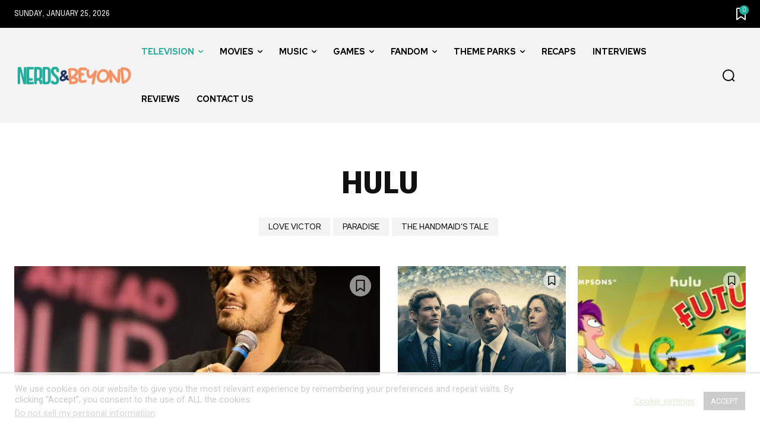

--- FILE ---
content_type: text/html
request_url: https://api.intentiq.com/profiles_engine/ProfilesEngineServlet?at=39&mi=10&dpi=936734067&pt=17&dpn=1&iiqidtype=2&iiqpcid=113d755b-83cc-45e0-a1f6-fe598b271c4b&iiqpciddate=1769373958412&pcid=7c0a3618-38da-4ea1-b52d-5f66edb8fcae&idtype=3&gdpr=0&japs=false&jaesc=0&jafc=0&jaensc=0&jsver=0.33&testGroup=A&source=pbjs&ABTestingConfigurationSource=group&abtg=A&vrref=https%3A%2F%2Fwww.nerdsandbeyond.com%2Fcategory%2Ftv%2Fhulu%2F
body_size: 53
content:
{"abPercentage":97,"adt":1,"ct":2,"isOptedOut":false,"data":{"eids":[]},"dbsaved":"false","ls":true,"cttl":86400000,"abTestUuid":"g_31abc64f-44e4-422c-bfcd-bbd0c8b28098","tc":9,"sid":1299790593}

--- FILE ---
content_type: text/html; charset=utf-8
request_url: https://www.google.com/recaptcha/api2/aframe
body_size: 269
content:
<!DOCTYPE HTML><html><head><meta http-equiv="content-type" content="text/html; charset=UTF-8"></head><body><script nonce="UyL6CpDKpyoSHXq3hGQzYw">/** Anti-fraud and anti-abuse applications only. See google.com/recaptcha */ try{var clients={'sodar':'https://pagead2.googlesyndication.com/pagead/sodar?'};window.addEventListener("message",function(a){try{if(a.source===window.parent){var b=JSON.parse(a.data);var c=clients[b['id']];if(c){var d=document.createElement('img');d.src=c+b['params']+'&rc='+(localStorage.getItem("rc::a")?sessionStorage.getItem("rc::b"):"");window.document.body.appendChild(d);sessionStorage.setItem("rc::e",parseInt(sessionStorage.getItem("rc::e")||0)+1);localStorage.setItem("rc::h",'1769373964967');}}}catch(b){}});window.parent.postMessage("_grecaptcha_ready", "*");}catch(b){}</script></body></html>

--- FILE ---
content_type: text/css
request_url: https://ads.adthrive.com/sites/64935f254168e71257f94376/ads.min.css
body_size: 873
content:
body.sticky-on .adthrive-sidebar.adthrive-stuck {
	margin-top: 70px;
}

/* White Background For Mobile Sticky Video Player */
.adthrive-collapse-mobile-background {
background-color: #fff!important;
}
.adthrive-top-collapse-close > svg > * {
stroke: black;
font-family: sans-serif;
}
.adthrive-top-collapse-wrapper-video-title,
.adthrive-top-collapse-wrapper-bar a a.adthrive-learn-more-link {
color: black!important;
}
/* END White Background For Mobile Sticky Video Player */

body .td_with_ajax_pagination {
    transform: unset;
    -webkit-transform: unset;
}

body .td-fix-index {
    transform: unset;
    -webkit-transform: unset;
}

body.home .adthrive-content,
body.archive .adthrive-content {
  grid-column: 1 / -1;
}


/* fix sticky sidebar ads for fixed header */
.adthrive-sidebar.adthrive-stuck {
margin-top: 70px;
}
.adthrive-sticky-sidebar > div {
top: 70px!important;
}

/* Fix for hidden overflow ESSA */
body.adthrive-device-desktop {
overflow: unset!important;
}


--- FILE ---
content_type: text/plain
request_url: https://rtb.openx.net/openrtbb/prebidjs
body_size: -228
content:
{"id":"6c34c6a2-ff17-4513-a1dc-ab39ba262e4e","nbr":0}

--- FILE ---
content_type: text/plain
request_url: https://rtb.openx.net/openrtbb/prebidjs
body_size: -228
content:
{"id":"7831a900-642c-4450-bc2b-928a64050dd6","nbr":0}

--- FILE ---
content_type: text/plain; charset=utf-8
request_url: https://ads.adthrive.com/http-api/cv2
body_size: 5846
content:
{"om":["06da0b6e-0d60-4ec4-bda2-ecd81fa4bbb0","08298189wfv","0929nj63","0a8iramy","0ebab437-2de5-4fe1-8005-0a494c444bb7","0iyi1awv","0s298m4lr19","0sm4lr19","1","1011_302_56982199","1011_302_56982278","1011_302_56982418","1011_74_18364134","1019_705555311","1028_8728253","11142692","11421707","11509227","1185:1610299364","1185:1610326628","1185:1610326728","11896988","12010080","12010084","12010088","12168663","12171239","12174278","12176509","124843_10","124844_23","124848_8","124853_8","12532c76-9969-463b-a0eb-bcbafe27f507","12_74_18113657","1501806","1610326628","1610326728","1611092","17_24104651","17_24104693","17_24104696","17_24104714","17_24632123","17_24632125","17_24683314","17_24696320","17_24767233","17_24767239","17_24767248","17x0742b","1891/84814","1dynz4oo","1fwexd7i","1kpjxj5u","1ktgrre1","1zjn1epv","202430_200_EAAYACogrPcXlVDpv4mCpFHbtASH4.EGy-m7zq791oD26KFcrCUyBCeqWqs_","206_549410","2132:42375991","2132:45327622","2132:45327624","2132:45327625","2132:45868998","2132:46038615","2132:46038959","2132:46039891","2132:46039902","2132:46091204","2179:581121500461316663","2179:586502657572265858","2249:553781814","2249:650628516","2249:650628575","2249:651403950","2249:687182631","2249:691914577","2249:700758149","2249:704215925","2307:2gev4xcy","2307:2pu0gomp","2307:3v2n6fcp","2307:3xh2cwy9","2307:4etfwvf1","2307:4r4pgt0w","2307:5i3ultpz","2307:5s8wi8hf","2307:6mrds7pc","2307:7cogqhy0","2307:7fmk89yf","2307:7qevw67b","2307:7vnmgcxm","2307:7xb3th35","2307:86p6in4a","2307:8linfb0q","2307:8orkh93v","2307:9am683nn","2307:9t6gmxuz","2307:a566o9hb","2307:a7wye4jw","2307:a8beztgq","2307:bfwolqbx","2307:bwp1tpa5","2307:cbg18jr6","2307:cv0h9mrv","2307:cx0cyl2x","2307:e9qxwwf1","2307:eal0nev6","2307:f3tdw9f3","2307:fqeh4hao","2307:g749lgab","2307:gn3plkq1","2307:h0cw921b","2307:hfqgqvcv","2307:iqdsx7qh","2307:k0csqwfi","2307:k9ove2bo","2307:ll77hviy","2307:mpdx1kfx","2307:o0qyxun9","2307:o4v8lu9d","2307:o9vnhw4a","2307:or0on6yk","2307:ou8gxy4u","2307:r0u09phz","2307:r31xyfp0","2307:s2ahu2ae","2307:tty470r7","2307:u30fsj32","2307:u3kgq35b","2307:u4atmpu4","2307:vw7814n5","2307:wv55y51v","2307:x5dl9hzy","2307:xc88kxs9","2307:yass8yy7","2307:z2zvrgyz","2307:zgw37lur","2307:zmciaqa3","2307:zvdz58bk","23595974","2409_15064_70_85445183","2409_15064_70_85808977","2409_15064_70_85808987","2409_15064_70_85809046","2409_15064_70_86082701","2409_25495_176_CR52092921","2409_25495_176_CR52092923","2409_25495_176_CR52092954","2409_25495_176_CR52092956","2409_25495_176_CR52092959","2409_25495_176_CR52150651","2409_25495_176_CR52178316","2409_25495_176_CR52178317","2409_25495_176_CR52186411","24598436","24694809","24694813","25_53v6aquw","25_8b5u826e","25_cfnass1q","25_m2n177jy","25_oz31jrd0","25_ti0s3bz3","25_utberk8n","25_yi6qlg3p","25_zwzjgvpw","262594","2662_255125_8179289","2676:86082998","2676:86083000","2676:86698145","2709prc8","2715_9888_262592","2715_9888_262594","2715_9888_522709","2760:176_CR52178317","28925636","28933536","29414696","29414711","2974:8168479","2974:8168520","2974:8168586","2974:8172741","29_705555329","2_206_554442","2_206_554471","2_206_554478","2_206_554480","2f35fada-0dd6-4339-9288-aebb8dfcb256","2gev4xcy","2gglwanz","2jjp1phz","2mokbgft","2ngxhuwx","2pu0gomp","2v4qwpp9","306_24767241","308_125203_18","308_125204_13","32661359","33144395","33419362","33604490","33605023","33605181","33605403","33605623","33608594","33637455","33865078","34182009","3490:CR52178317","3490:CR52223725","3646_185414_T26335189","3658_104709_bwp1tpa5","3658_15032_e1an7fls","3658_15038_suixnuyn","3658_15078_fqeh4hao","3658_15106_u4atmpu4","3658_151356_ta6sha5k","3658_15886_5i3ultpz","3658_177572_hbje7ofi","3658_193430_k9ove2bo","3658_203382_f3tdw9f3","3658_203382_y96tvrmt","3658_203382_z2zvrgyz","3658_215376_T26224673","3658_22079_iy6hsneq","3658_22079_mne39gsk","3658_22898_T25553689","3658_22898_T25553828","3658_584923_T26160879","3658_608642_5s8wi8hf","3658_62450_e9qxwwf1","3658_645259_T26437155","3658_67113_8linfb0q","3658_67113_yvirjmu3","3702_139777_24765468","3702_139777_24765477","3702_139777_24765527","381513943572","396432824","3LMBEkP-wis","3aptpnuj","3swzj6q3","3v2n6fcp","409_216326","409_216416","409_225988","409_226321","409_226342","409_226351","409_227223","42231835","42375991","42604842","43919974","43919985","43a7ptxe","45327625","458901553568","46039506","47869802","47e66e80-96f2-442b-90be-04326ea9982c","48449219","485027845327","48575963","48586808","48629971","48673577","48700636","48700649","48739100","48739120","49123013","4972638","4etfwvf1","4n9mre1i","4yevyu88","4zai8e8t","50262962","502806027","50479792","51372434","521_425_203730","532f0ba0-c716-405d-9423-823a77cf3e53","53v6aquw","54147686","5457523c-c5aa-4321-8feb-31fa3a1d27a2","547788","54779847","54779856","54779873","5504:203525","55092222","5510:cymho2zs","5510:deyq2yw3","5510:mznp7ktv","5510:quk7w53j","5510:ta6sha5k","5510:u4atmpu4","553781220","553781814","554442","554443","554460","554462","554471","554478","554480","55636662","5563_66529_OADD2.7215851461713_1E0X718JYMTL2ORLCP","557_409_220149","557_409_228115","558_93_e9qxwwf1","558_93_u4atmpu4","558_93_zgw37lur","56341213","56566551","56635908","5670:8168479","56824595","5726507783","57961627","59780459","59780461","59780474","59856354","59873230","5989_1799740_704085924","5989_84349_553781220","5i2983ultpz","5s2988wi8hf","5s8wi8hf","5vb39qim","60638194","61210719","6126563651","61407515","618576351","618653722","618876699","618980679","61900406","61900466","619089559","61916211","61916223","61916225","61916229","61932920","61932925","61932933","61932948","61932957","6226514001","6226530649","62499746","6250_66552_1112487743","627309156","627309159","62764941","628015148","628086965","628222860","628223277","628360579","628360582","628444349","628444433","628444439","628456307","628456310","628456379","628456382","628456391","628622163","628622166","628622172","628622175","628622178","628622241","628622244","628622247","628622250","628683371","628687043","628687157","628687460","628687463","628841673","629007394","629009180","629167998","629168001","629168010","629168565","629171196","629171202","62971378","62980385","62ba7ab6-354e-4c04-8e6e-ab6aa5685346","630137823","63047261","630928655","63100589","6365_61796_742174851279","6365_61796_784844652399","6365_61796_784880263591","6365_61796_784880274628","6365_61796_791179315429","636910768489","651637446","651637459","651637461","651637462","659216891404","659713728691","65ridjkc","66r1jy9h","671776183","680_99480_700109379","690_99485_1610326628","690_99485_1610326728","695879875","697189865","697189873","697189874","697189885","697189965","697190001","697190012","697190014","697190041","697190072","697525780","697525781","697525793","697525824","697876985","697876994","697876999","699201086","6ejtrnf9","6lmy2lg0","6mrds7pc","6nj9wt54","6tj9m7jw","6wclm3on","6z26stpw","700109389","700212417","702423494","702834487","703908778","704889081","705555311","705555329","711986413330","711986413890","7255_121665_axon-129","7354_138543_85445161","7354_138543_85808987","7354_138543_85809013","74243_74_18364017","74243_74_18364062","74243_74_18364087","74243_74_18364134","74j1qch5","74wv3qdx","7732580","785796577645","790839111563","7969_149355_45327624","7969_149355_45563059","7969_149355_45999649","79ju1d1h","7a0tg1yi","7cmeqmw8","7f298mk89yf","7fc6xgyo","7fmk89yf","7qIE6HPltrY","7qevw67b","7v298nmgcxm","7vnmgcxm","7x298b3th35","7xb3th35","8152859","8152878","8152879","816a80d1-f5f5-4d02-9aa9-1338a0808dfc","8193073","8193078","85402272","85402277","85943194","86082706","86698143","86884703","86884710","86925781","86925788","86925902","86925905","86925928","86925932","86925934","86p6in4a","8831024240_564549740","8b5u826e","8euh5txf","8iqiskfp","8l298infb0q","8linfb0q","8o298rkh93v","8orkh93v","8vnf9hi0","8w4klwi4","9057/0328842c8f1d017570ede5c97267f40d","9057/0da634e56b4dee1eb149a27fcef83898","9057/211d1f0fa71d1a58cabee51f2180e38f","9504f7a8-cefc-4313-ba3c-b9a44588a66a","97_8152859","97_8152879","97_8193073","97_8193078","9925w9vu","9aeeb192-8991-447a-9e0f-5b6ef7bab367","9krcxphu","9rqgwgyb","RSNlW9rIDD04AgXL8WE9","a0c11c6c-64bf-48de-8db3-6b40547f53e3","a1jsuk6w","a3ts2hcp","a44srrt7","a566o9hb","a7298wye4jw","a7wye4jw","a8beztgq","ad6783io","af9kspoi","an6hlc6t","axw5pt53","bcff113b-a0ca-4733-8441-4f62551c577a","bd5xg6f6","bfwolqbx","blXOWD88304","bpecuyjx","bwp1tpa5","c1212175-f0b1-4b39-a9cf-f30cd2fda1d1","c1hsjx06","c25t9p0u","c7298z0h277","c7e2e024-64d8-44b9-b1ff-cc583d4cbf78","c7z0h277","cd40m5wq","cfdo5p0h","cfwukyum","cr-1oplzoysubxe","cr-2azmi2ttu9vd","cr-2azmi2ttuatj","cr-2azmi2ttubwe","cr-2azmi2ttubxe","cr-3kc0l701ubwe","cr-6ovjht2eu9vd","cr-6ovjht2euatj","cr-6ovjht2eubwe","cr-6ovjht2eubxe","cr-72occ8olubxe","cr-7mlw3ytgu9vd","cr-7mlw3ytguatj","cr-821jkzwlu9vd","cr-98q02izyubqk","cr-98uyyd7pubxf","cr-Bitc7n_p9iw__vat__49i_k_6v6_h_jce2vj5h_I4lo9gokm","cr-Bitc7n_p9iw__vat__49i_k_6v6_h_jce2vj5h_KnXNU4yjl","cr-Bitc7n_p9iw__vat__49i_k_6v6_h_jce2vj5h_PxWzTvgmq","cr-Bitc7n_p9iw__vat__49i_k_6v6_h_jce2vj5h_Sky0Cdjrj","cr-Bitc7n_p9iw__vat__49i_k_6v6_h_jce2vj5h_ZUFnU4yjl","cr-Bitc7n_p9iw__vat__49i_k_6v6_h_jce2vj5h_yApYgdjrj","cr-a9s2xe8tubwj","cr-aav22g0wubwj","cr-aavwye0pubwj","cr-aavwye0xubwj","cr-aawz2m6pubwj","cr-aawz3f2tubwj","cr-aawz3f3xubwj","cr-aawz3i5pubwj","cr-cl92jar3u9vd","cr-cl92jar3uatj","cr-cl92jar3ubwe","cr-dosnh6oou9vd","cr-dosnh6oouatj","cr-dosnh6ooubwe","cr-flbd4mx4u9vd","cr-flbd4mx4ubwe","cr-flbd4mx4ubxe","cr-g7ywwk2qvft","cr-g7ywwk7qvft","cr-lknjybvsubwe","cr-pe2bevrru9vd","cr-sk1vaer4u9vd","cr-w5suf4cpu9vd","cr-w5suf4cpuatj","cv0h9mrv","cxxjpf3u","cymho2zs","d56db81f-8adc-4c46-923a-3405ece55573","deyq2yw3","dfru8eib","dg7oyplp","duovgl0f","dwghal43","e1an7fls","e38qsvko","e9298qxwwf1","e9qxwwf1","ea298l0nev6","eb9vjo1r","echvksei","edspht56","ekocpzhh","ep6t3qg7","f3craufm","f3h9fqou","f3tdw9f3","f602f55f-a39a-43a5-957d-f69b4d684e60","f8fced30-da23-4506-bd89-f44b48c4f8fc","fcn2zae1","fd5586b3-c14f-43cd-8c5f-340f69553ee5","fhvuatu6","fj298p0ceax","fjp0ceax","fleb9ndb","fnmuo9hu","fpbj0p83","fq298eh4hao","fqeh4hao","fso39hpp","fy5qcztw","g4kw4fir","g729849lgab","g749lgab","gn3plkq1","h0cw921b","h0zwvskc","h1m1w12p","h5p8x4yp","h9298sd3inc","h9sd3inc","hbje7ofi","hd03otsi","hffavbt7","hfqgqvcv","hgrz3ggo","hr5uo0z9","hrwidqo8","hswgcqif","hu2988cf63l","hu52wf5i","hueqprai","hwr63jqc","i2aglcoy","i92980isgt0","iaqttatc","ims4654l","iq298dsx7qh","iqdsx7qh","iy6hsneq","j39smngx","jd035jgw","jsy1a3jk","jwgkwx1k","k0csqwfi","k2gvmi4i","k2xfz54q","k83t7fjn","k9298ove2bo","k9ove2bo","keclz3yy","kk2985768bd","kk5768bd","kwj8z3gi","kz8629zd","l4p5cwls","l5298o549mu","lc408s2k","ldnbhfjl","ljai1zni","ll77hviy","lxlnailk","m30fx1mp","m4xt6ckm","mbgtm37z","mnzinbrt","mul4id76","muvxy961","mznp7ktv","n3egwnq7","n8w0plts","n9ths0wd","nsqnexud","ntjn5z55","o2s05iig","o4jf439x","o4v8lu9d","o6vx6pv4","o79rfir1","ofoon6ir","oj70mowv","okem47bb","onu0njpj","ou2988gxy4u","ou8gxy4u","owpdp17p","oz31jrd0","p0odjzyt","p0z6d8nt","pagvt0pd","pi6u4hm4","pi9dvb89","pkydekxi","pl298th4l1a","plth4l1a","poc1p809","qaoxvuy4","qqvgscdx","qt09ii59","r3co354x","r4slj7p5","r8ojak5k","rcfcy8ae","rxhd1rly","s2ahu2ae","s37ll62x","s5fkxzb8","sbkk6qvv","sslkianq","szwhi7rt","t2dlmwva","t2qwo7di","t58xxlzd","t73gfjqn","t7d69r6a","ta6sha5k","tcyib76d","ti0s3bz3","tt298y470r7","tu298ivy3lz","tuivy3lz","tzngt86j","u30fsj32","u3kgq35b","u4atmpu4","u7p1kjgp","u8px4ucu","uc3gjkej","uq0uwbbh","utberk8n","vdatcr0k","vdcb5d4i","w04jlltv","w3kkkcwo","wgkow1ko","wih2rdv3","wt0wmo2s","wu5qr81l","ww9yxw2a","x61c6oxa","x716iscu","xau90hsg","xncaqh7c","y51tr986","yi6qlg3p","ylz2n35t","z2zvrgyz","z58lye3x","z8p3j18i","zep75yl2","zgw37lur","zmciaqa3","zpm9ltrh","ztlksnbe","zvdz58bk","zw6jpag6","zwzjgvpw","7979132","7979135"],"pmp":[],"adomains":["123notices.com","1md.org","about.bugmd.com","acelauncher.com","adameve.com","akusoli.com","allyspin.com","askanexpertonline.com","atomapplications.com","bassbet.com","betsson.gr","biz-zone.co","bizreach.jp","braverx.com","bubbleroom.se","bugmd.com","buydrcleanspray.com","byrna.com","capitaloneshopping.com","clarifion.com","combatironapparel.com","controlcase.com","convertwithwave.com","cotosen.com","countingmypennies.com","cratedb.com","croisieurope.be","cs.money","dallasnews.com","definition.org","derila-ergo.com","dhgate.com","dhs.gov","displate.com","easyprint.app","easyrecipefinder.co","fabpop.net","familynow.club","fla-keys.com","folkaly.com","g123.jp","gameswaka.com","getbugmd.com","getconsumerchoice.com","getcubbie.com","gowavebrowser.co","gowdr.com","gransino.com","grosvenorcasinos.com","guard.io","hero-wars.com","holts.com","instantbuzz.net","itsmanual.com","jackpotcitycasino.com","justanswer.com","justanswer.es","la-date.com","lightinthebox.com","liverrenew.com","local.com","lovehoney.com","lulutox.com","lymphsystemsupport.com","manualsdirectory.org","meccabingo.com","medimops.de","mensdrivingforce.com","millioner.com","miniretornaveis.com","mobiplus.me","myiq.com","national-lottery.co.uk","naturalhealthreports.net","nbliver360.com","nikke-global.com","nordicspirit.co.uk","nuubu.com","onlinemanualspdf.co","original-play.com","outliermodel.com","paperela.com","paradisestays.site","parasiterelief.com","peta.org","photoshelter.com","plannedparenthood.org","playvod-za.com","printeasilyapp.com","printwithwave.com","profitor.com","quicklearnx.com","quickrecipehub.com","rakuten-sec.co.jp","rangeusa.com","refinancegold.com","robocat.com","royalcaribbean.com","saba.com.mx","shift.com","simple.life","spinbara.com","systeme.io","taboola.com","tackenberg.de","temu.com","tenfactorialrocks.com","theoceanac.com","topaipick.com","totaladblock.com","usconcealedcarry.com","vagisil.com","vegashero.com","vegogarden.com","veryfast.io","viewmanuals.com","viewrecipe.net","votervoice.net","vuse.com","wavebrowser.co","wavebrowserpro.com","weareplannedparenthood.org","xiaflex.com","yourchamilia.com"]}

--- FILE ---
content_type: text/plain
request_url: https://rtb.openx.net/openrtbb/prebidjs
body_size: -85
content:
{"id":"d4d3435b-c0fd-4ce0-a331-1c8029b54610","nbr":0}

--- FILE ---
content_type: text/plain
request_url: https://rtb.openx.net/openrtbb/prebidjs
body_size: -228
content:
{"id":"05753b84-e81d-4aaa-9193-76ceea7596f1","nbr":0}

--- FILE ---
content_type: text/plain
request_url: https://rtb.openx.net/openrtbb/prebidjs
body_size: -228
content:
{"id":"ba63917c-265d-4304-97c9-c1405ff5016c","nbr":0}

--- FILE ---
content_type: text/plain
request_url: https://rtb.openx.net/openrtbb/prebidjs
body_size: -228
content:
{"id":"38c347b6-ec0c-4018-b3c5-478a1f0122e9","nbr":0}

--- FILE ---
content_type: text/plain; charset=UTF-8
request_url: https://at.teads.tv/fpc?analytics_tag_id=PUB_17002&tfpvi=&gdpr_consent=&gdpr_status=22&gdpr_reason=220&ccpa_consent=&sv=prebid-v1
body_size: 56
content:
M2Q4MjRlZmMtYjA0OS00ODdjLWIzY2UtMzlhZjY4ZmUyNzIyIzYtOA==